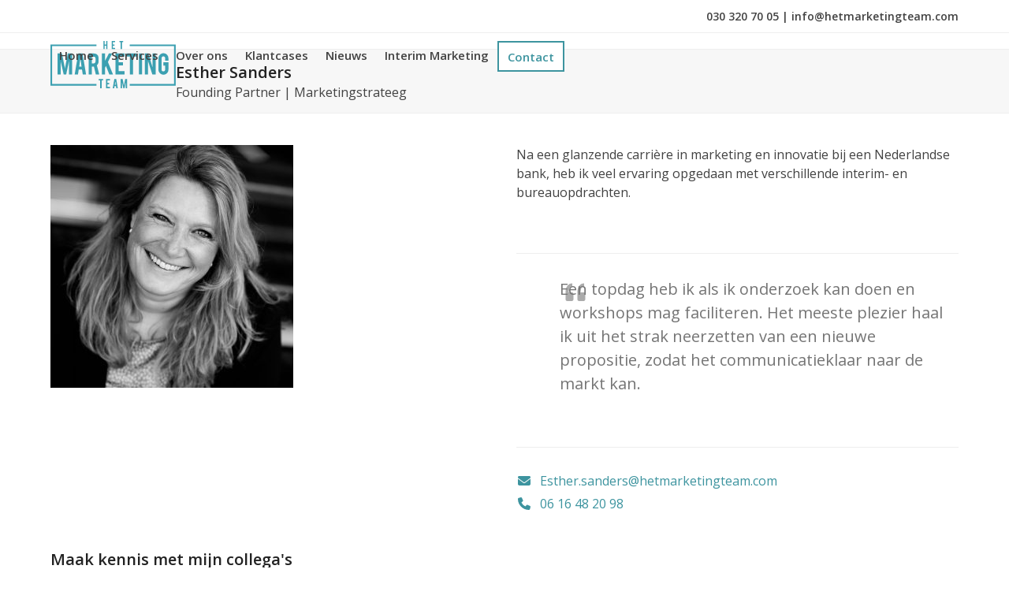

--- FILE ---
content_type: text/html; charset=UTF-8
request_url: https://hetmarketingteam.com/team-item/esther-sanders/
body_size: 18139
content:
<!DOCTYPE html>
<html dir="ltr" lang="nl-NL" prefix="og: https://ogp.me/ns#" class="wpex-classic-style">
<head>
<meta charset="UTF-8">
<link rel="profile" href="http://gmpg.org/xfn/11">

		<!-- All in One SEO 4.9.3 - aioseo.com -->
	<meta name="robots" content="max-image-preview:large" />
	<meta name="author" content="MooiOnline"/>
	<link rel="canonical" href="https://hetmarketingteam.com/team-item/esther-sanders/" />
	<meta name="generator" content="All in One SEO (AIOSEO) 4.9.3" />
		<meta property="og:locale" content="nl_NL" />
		<meta property="og:site_name" content="Het Marketingteam - Marketingstrategie - Positionering - Propositie ontwikkeling - Customer Journey" />
		<meta property="og:type" content="article" />
		<meta property="og:title" content="Esther Sanders - Het Marketingteam" />
		<meta property="og:url" content="https://hetmarketingteam.com/team-item/esther-sanders/" />
		<meta property="article:published_time" content="2018-08-06T13:39:43+00:00" />
		<meta property="article:modified_time" content="2024-04-05T14:45:57+00:00" />
		<meta name="twitter:card" content="summary_large_image" />
		<meta name="twitter:title" content="Esther Sanders - Het Marketingteam" />
		<script type="application/ld+json" class="aioseo-schema">
			{"@context":"https:\/\/schema.org","@graph":[{"@type":"BreadcrumbList","@id":"https:\/\/hetmarketingteam.com\/team-item\/esther-sanders\/#breadcrumblist","itemListElement":[{"@type":"ListItem","@id":"https:\/\/hetmarketingteam.com#listItem","position":1,"name":"Home","item":"https:\/\/hetmarketingteam.com","nextItem":{"@type":"ListItem","@id":"https:\/\/hetmarketingteam.com\/team-categorie\/partner\/#listItem","name":"Founding Partner"}},{"@type":"ListItem","@id":"https:\/\/hetmarketingteam.com\/team-categorie\/partner\/#listItem","position":2,"name":"Founding Partner","item":"https:\/\/hetmarketingteam.com\/team-categorie\/partner\/","nextItem":{"@type":"ListItem","@id":"https:\/\/hetmarketingteam.com\/team-item\/esther-sanders\/#listItem","name":"Esther Sanders"},"previousItem":{"@type":"ListItem","@id":"https:\/\/hetmarketingteam.com#listItem","name":"Home"}},{"@type":"ListItem","@id":"https:\/\/hetmarketingteam.com\/team-item\/esther-sanders\/#listItem","position":3,"name":"Esther Sanders","previousItem":{"@type":"ListItem","@id":"https:\/\/hetmarketingteam.com\/team-categorie\/partner\/#listItem","name":"Founding Partner"}}]},{"@type":"Organization","@id":"https:\/\/hetmarketingteam.com\/#organization","name":"Het Marketingteam","description":"Marketingstrategie - Positionering - Propositie ontwikkeling - Customer Journey","url":"https:\/\/hetmarketingteam.com\/"},{"@type":"Person","@id":"https:\/\/hetmarketingteam.com\/author\/mooionline\/#author","url":"https:\/\/hetmarketingteam.com\/author\/mooionline\/","name":"MooiOnline","image":{"@type":"ImageObject","@id":"https:\/\/hetmarketingteam.com\/team-item\/esther-sanders\/#authorImage","url":"https:\/\/secure.gravatar.com\/avatar\/d458af901994aa8dedc6830ce6e6d480?s=96&d=mm&r=g","width":96,"height":96,"caption":"MooiOnline"}},{"@type":"WebPage","@id":"https:\/\/hetmarketingteam.com\/team-item\/esther-sanders\/#webpage","url":"https:\/\/hetmarketingteam.com\/team-item\/esther-sanders\/","name":"Esther Sanders - Het Marketingteam","inLanguage":"nl-NL","isPartOf":{"@id":"https:\/\/hetmarketingteam.com\/#website"},"breadcrumb":{"@id":"https:\/\/hetmarketingteam.com\/team-item\/esther-sanders\/#breadcrumblist"},"author":{"@id":"https:\/\/hetmarketingteam.com\/author\/mooionline\/#author"},"creator":{"@id":"https:\/\/hetmarketingteam.com\/author\/mooionline\/#author"},"image":{"@type":"ImageObject","url":"https:\/\/hetmarketingteam.com\/wp-content\/uploads\/2018\/08\/Esther-2-scaled-e1685529623381.jpg","@id":"https:\/\/hetmarketingteam.com\/team-item\/esther-sanders\/#mainImage","width":308,"height":308},"primaryImageOfPage":{"@id":"https:\/\/hetmarketingteam.com\/team-item\/esther-sanders\/#mainImage"},"datePublished":"2018-08-06T15:39:43+02:00","dateModified":"2024-04-05T16:45:57+02:00"},{"@type":"WebSite","@id":"https:\/\/hetmarketingteam.com\/#website","url":"https:\/\/hetmarketingteam.com\/","name":"Het Marketingteam","description":"Marketingstrategie - Positionering - Propositie ontwikkeling - Customer Journey","inLanguage":"nl-NL","publisher":{"@id":"https:\/\/hetmarketingteam.com\/#organization"}}]}
		</script>
		<!-- All in One SEO -->

<meta name="viewport" content="width=device-width, initial-scale=1">

	<!-- This site is optimized with the Yoast SEO plugin v24.5 - https://yoast.com/wordpress/plugins/seo/ -->
	<title>Esther Sanders - Het Marketingteam</title>
<link data-rocket-prefetch href="https://snap.licdn.com" rel="dns-prefetch">
<link data-rocket-prefetch href="https://www.googletagmanager.com" rel="dns-prefetch">
<link data-rocket-prefetch href="https://fonts.googleapis.com" rel="dns-prefetch">
<link data-rocket-preload as="style" href="https://fonts.googleapis.com/css2?family=Open+Sans:ital,wght@0,100;0,200;0,300;0,400;0,500;0,600;0,700;0,800;0,900;1,100;1,200;1,300;1,400;1,500;1,600;1,700;1,800;1,900&#038;subset=latin&#038;display=swap" rel="preload">
<link href="https://fonts.googleapis.com/css2?family=Open+Sans:ital,wght@0,100;0,200;0,300;0,400;0,500;0,600;0,700;0,800;0,900;1,100;1,200;1,300;1,400;1,500;1,600;1,700;1,800;1,900&#038;subset=latin&#038;display=swap" media="print" onload="this.media=&#039;all&#039;" rel="stylesheet">
<noscript data-wpr-hosted-gf-parameters=""><link rel="stylesheet" href="https://fonts.googleapis.com/css2?family=Open+Sans:ital,wght@0,100;0,200;0,300;0,400;0,500;0,600;0,700;0,800;0,900;1,100;1,200;1,300;1,400;1,500;1,600;1,700;1,800;1,900&#038;subset=latin&#038;display=swap"></noscript><link rel="preload" data-rocket-preload as="image" href="https://hetmarketingteam.com/wp-content/uploads/2018/08/Esther-2-scaled-e1685529623381.jpg" imagesrcset="https://hetmarketingteam.com/wp-content/uploads/2018/08/Esther-2-scaled-e1685529623381.jpg 308w, https://hetmarketingteam.com/wp-content/uploads/2018/08/Esther-2-scaled-e1685529623381-300x300.jpg 300w, https://hetmarketingteam.com/wp-content/uploads/2018/08/Esther-2-scaled-e1685529623381-150x150.jpg 150w, https://hetmarketingteam.com/wp-content/uploads/2018/08/Esther-2-scaled-e1685529623381-125x125.jpg 125w, https://hetmarketingteam.com/wp-content/uploads/2018/08/Esther-2-scaled-e1685529623381-45x45.jpg 45w, https://hetmarketingteam.com/wp-content/uploads/2018/08/Esther-2-scaled-e1685529623381-160x160.jpg 160w" imagesizes="(max-width: 308px) 100vw, 308px" fetchpriority="high">
	<meta name="description" content="Marketeer met een passie voor propositieontwikkeling en positioneringen. Marketingstrategie is het begin van alles." />
	<link rel="canonical" href="https://hetmarketingteam.com/team-item/esther-sanders/" />
	<meta property="og:locale" content="nl_NL" />
	<meta property="og:type" content="article" />
	<meta property="og:title" content="Esther Sanders - Het Marketingteam" />
	<meta property="og:description" content="Marketeer met een passie voor propositieontwikkeling en positioneringen. Marketingstrategie is het begin van alles." />
	<meta property="og:url" content="https://hetmarketingteam.com/team-item/esther-sanders/" />
	<meta property="og:site_name" content="Het Marketingteam" />
	<meta property="article:modified_time" content="2024-04-05T14:45:57+00:00" />
	<meta property="og:image" content="https://hetmarketingteam.com/wp-content/uploads/2018/08/Esther-2-scaled-e1685529623381.jpg" />
	<meta property="og:image:width" content="308" />
	<meta property="og:image:height" content="308" />
	<meta property="og:image:type" content="image/jpeg" />
	<meta name="twitter:card" content="summary_large_image" />
	<meta name="twitter:label1" content="Geschatte leestijd" />
	<meta name="twitter:data1" content="1 minuut" />
	<script type="application/ld+json" class="yoast-schema-graph">{"@context":"https://schema.org","@graph":[{"@type":"WebPage","@id":"https://hetmarketingteam.com/team-item/esther-sanders/","url":"https://hetmarketingteam.com/team-item/esther-sanders/","name":"Esther Sanders - Het Marketingteam","isPartOf":{"@id":"https://hetmarketingteam.com/#website"},"primaryImageOfPage":{"@id":"https://hetmarketingteam.com/team-item/esther-sanders/#primaryimage"},"image":{"@id":"https://hetmarketingteam.com/team-item/esther-sanders/#primaryimage"},"thumbnailUrl":"https://hetmarketingteam.com/wp-content/uploads/2018/08/Esther-2-scaled-e1685529623381.jpg","datePublished":"2018-08-06T13:39:43+00:00","dateModified":"2024-04-05T14:45:57+00:00","description":"Marketeer met een passie voor propositieontwikkeling en positioneringen. Marketingstrategie is het begin van alles.","breadcrumb":{"@id":"https://hetmarketingteam.com/team-item/esther-sanders/#breadcrumb"},"inLanguage":"nl-NL","potentialAction":[{"@type":"ReadAction","target":["https://hetmarketingteam.com/team-item/esther-sanders/"]}]},{"@type":"ImageObject","inLanguage":"nl-NL","@id":"https://hetmarketingteam.com/team-item/esther-sanders/#primaryimage","url":"https://hetmarketingteam.com/wp-content/uploads/2018/08/Esther-2-scaled-e1685529623381.jpg","contentUrl":"https://hetmarketingteam.com/wp-content/uploads/2018/08/Esther-2-scaled-e1685529623381.jpg","width":308,"height":308},{"@type":"BreadcrumbList","@id":"https://hetmarketingteam.com/team-item/esther-sanders/#breadcrumb","itemListElement":[{"@type":"ListItem","position":1,"name":"Home","item":"https://hetmarketingteam.com/"},{"@type":"ListItem","position":2,"name":"Esther Sanders"}]},{"@type":"WebSite","@id":"https://hetmarketingteam.com/#website","url":"https://hetmarketingteam.com/","name":"Het Marketingteam","description":"Marketingstrategie - Positionering - Propositie ontwikkeling - Customer Journey","publisher":{"@id":"https://hetmarketingteam.com/#organization"},"potentialAction":[{"@type":"SearchAction","target":{"@type":"EntryPoint","urlTemplate":"https://hetmarketingteam.com/?s={search_term_string}"},"query-input":{"@type":"PropertyValueSpecification","valueRequired":true,"valueName":"search_term_string"}}],"inLanguage":"nl-NL"},{"@type":"Organization","@id":"https://hetmarketingteam.com/#organization","name":"Het Marketingteam","url":"https://hetmarketingteam.com/","logo":{"@type":"ImageObject","inLanguage":"nl-NL","@id":"https://hetmarketingteam.com/#/schema/logo/image/","url":"https://hetmarketingteam.com/wp-content/uploads/2022/03/Het-M-logo-eps.svg","contentUrl":"https://hetmarketingteam.com/wp-content/uploads/2022/03/Het-M-logo-eps.svg","width":794,"height":299,"caption":"Het Marketingteam"},"image":{"@id":"https://hetmarketingteam.com/#/schema/logo/image/"}}]}</script>
	<!-- / Yoast SEO plugin. -->


<link rel='dns-prefetch' href='//www.googletagmanager.com' />
<link rel='dns-prefetch' href='//fonts.googleapis.com' />
<link href='https://fonts.gstatic.com' crossorigin rel='preconnect' />
<link rel="alternate" type="application/rss+xml" title="Het Marketingteam &raquo; feed" href="https://hetmarketingteam.com/feed/" />
<link rel="alternate" type="application/rss+xml" title="Het Marketingteam &raquo; reactiesfeed" href="https://hetmarketingteam.com/comments/feed/" />
<link rel="alternate" type="application/rss+xml" title="Het Marketingteam &raquo; Esther Sanders reactiesfeed" href="https://hetmarketingteam.com/team-item/esther-sanders/feed/" />
<link rel='stylesheet' id='js_composer_front-css' href='https://hetmarketingteam.com/wp-content/plugins/js_composer/assets/css/js_composer.min.css?ver=8.7.2' media='all' />
<link rel='stylesheet' id='aioseo/css/src/vue/standalone/blocks/table-of-contents/global.scss-css' href='https://hetmarketingteam.com/wp-content/plugins/all-in-one-seo-pack/dist/Lite/assets/css/table-of-contents/global.e90f6d47.css?ver=4.9.3' media='all' />
<style id='safe-svg-svg-icon-style-inline-css'>
.safe-svg-cover{text-align:center}.safe-svg-cover .safe-svg-inside{display:inline-block;max-width:100%}.safe-svg-cover svg{height:100%;max-height:100%;max-width:100%;width:100%}

</style>

<link rel='stylesheet' id='wpex-style-css' href='https://hetmarketingteam.com/wp-content/themes/Total/style.css?ver=6.5' media='all' />
<link rel='stylesheet' id='wpex-mobile-menu-breakpoint-max-css' href='https://hetmarketingteam.com/wp-content/themes/Total/assets/css/frontend/breakpoints/max.min.css?ver=6.5' media='only screen and (max-width:959px)' />
<link rel='stylesheet' id='wpex-mobile-menu-breakpoint-min-css' href='https://hetmarketingteam.com/wp-content/themes/Total/assets/css/frontend/breakpoints/min.min.css?ver=6.5' media='only screen and (min-width:960px)' />
<link rel='stylesheet' id='vcex-shortcodes-css' href='https://hetmarketingteam.com/wp-content/themes/Total/assets/css/frontend/vcex-shortcodes.min.css?ver=6.5' media='all' />
<link rel='stylesheet' id='popup-maker-site-css' href='//hetmarketingteam.com/wp-content/uploads/pum/pum-site-styles.css?generated=1755304639&#038;ver=1.20.6' media='all' />
<link rel='stylesheet' id='wpex-wpbakery-css' href='https://hetmarketingteam.com/wp-content/themes/Total/assets/css/frontend/wpbakery.min.css?ver=6.5' media='all' />
<script src="https://hetmarketingteam.com/wp-includes/js/jquery/jquery.min.js?ver=3.7.1" id="jquery-core-js"></script>
<script src="https://hetmarketingteam.com/wp-includes/js/jquery/jquery-migrate.min.js?ver=3.4.1" id="jquery-migrate-js"></script>
<script id="equal-height-columns-js-extra">
var equalHeightColumnElements = {"element-groups":{"1":{"selector":".vcex-icon-box-content.wpex-last-mb-0.wpex-clr","breakpoint":768},"2":{"selector":".associatefoto .staff-entry-media.entry-media.wpex-clr","breakpoint":768}}};
</script>
<script src="https://hetmarketingteam.com/wp-content/plugins/equal-height-columns/public/js/equal-height-columns-public.js?ver=1.2.1" id="equal-height-columns-js"></script>
<script id="wpex-core-js-extra">
var wpex_theme_params = {"selectArrowIcon":"<span class=\"wpex-select-arrow__icon wpex-icon--sm wpex-flex wpex-icon\" aria-hidden=\"true\"><svg viewBox=\"0 0 24 24\" xmlns=\"http:\/\/www.w3.org\/2000\/svg\"><rect fill=\"none\" height=\"24\" width=\"24\"\/><g transform=\"matrix(0, -1, 1, 0, -0.115, 23.885)\"><polygon points=\"17.77,3.77 16,2 6,12 16,22 17.77,20.23 9.54,12\"\/><\/g><\/svg><\/span>","customSelects":".widget_categories form,.widget_archive select,.vcex-form-shortcode select","scrollToHash":"1","localScrollFindLinks":"1","localScrollHighlight":"1","localScrollUpdateHash":"1","scrollToHashTimeout":"500","localScrollTargets":"li.local-scroll a, a.local-scroll, .local-scroll-link, .local-scroll-link > a,.sidr-class-local-scroll-link,li.sidr-class-local-scroll > span > a,li.sidr-class-local-scroll > a","scrollToBehavior":"smooth"};
</script>
<script src="https://hetmarketingteam.com/wp-content/themes/Total/assets/js/frontend/core.min.js?ver=6.5" id="wpex-core-js" defer data-wp-strategy="defer"></script>
<script id="wpex-inline-js-after">
!function(){const e=document.querySelector("html"),t=()=>{const t=window.innerWidth-document.documentElement.clientWidth;t&&e.style.setProperty("--wpex-scrollbar-width",`${t}px`)};t(),window.addEventListener("resize",(()=>{t()}))}();
</script>
<script id="wpex-sticky-header-js-extra">
var wpex_sticky_header_params = {"breakpoint":"960","shrink":"1","shrinkOnMobile":"1","shrinkHeight":"64","shrink_speed":".3s","shrink_delay":"1"};
</script>
<script src="https://hetmarketingteam.com/wp-content/themes/Total/assets/js/frontend/sticky/header.min.js?ver=6.5" id="wpex-sticky-header-js" defer data-wp-strategy="defer"></script>
<script id="wpex-mobile-menu-sidr-js-extra">
var wpex_mobile_menu_sidr_params = {"breakpoint":"959","i18n":{"openSubmenu":"Open submenu of %s","closeSubmenu":"Close submenu of %s"},"openSubmenuIcon":"<span class=\"wpex-open-submenu__icon wpex-transition-transform wpex-duration-300 wpex-icon\" aria-hidden=\"true\"><svg xmlns=\"http:\/\/www.w3.org\/2000\/svg\" viewBox=\"0 0 448 512\"><path d=\"M201.4 342.6c12.5 12.5 32.8 12.5 45.3 0l160-160c12.5-12.5 12.5-32.8 0-45.3s-32.8-12.5-45.3 0L224 274.7 86.6 137.4c-12.5-12.5-32.8-12.5-45.3 0s-12.5 32.8 0 45.3l160 160z\"\/><\/svg><\/span>","source":"#site-navigation","side":"right","dark_surface":"1","displace":"","aria_label":"Mobile menu","aria_label_close":"Close mobile menu","class":["wpex-mobile-menu"],"speed":"300"};
</script>
<script src="https://hetmarketingteam.com/wp-content/themes/Total/assets/js/frontend/mobile-menu/sidr.min.js?ver=6.5" id="wpex-mobile-menu-sidr-js" defer data-wp-strategy="defer"></script>

<!-- Google tag (gtag.js) snippet toegevoegd door Site Kit -->
<!-- Google Analytics snippet toegevoegd door Site Kit -->
<script src="https://www.googletagmanager.com/gtag/js?id=GT-WKTCNWV" id="google_gtagjs-js" async></script>
<script id="google_gtagjs-js-after">
window.dataLayer = window.dataLayer || [];function gtag(){dataLayer.push(arguments);}
gtag("set","linker",{"domains":["hetmarketingteam.com"]});
gtag("js", new Date());
gtag("set", "developer_id.dZTNiMT", true);
gtag("config", "GT-WKTCNWV");
</script>
<script></script><link rel="https://api.w.org/" href="https://hetmarketingteam.com/wp-json/" /><link rel="EditURI" type="application/rsd+xml" title="RSD" href="https://hetmarketingteam.com/xmlrpc.php?rsd" />
<meta name="generator" content="WordPress 6.5.5" />
<link rel='shortlink' href='https://hetmarketingteam.com/?p=5254' />
<link rel="alternate" type="application/json+oembed" href="https://hetmarketingteam.com/wp-json/oembed/1.0/embed?url=https%3A%2F%2Fhetmarketingteam.com%2Fteam-item%2Festher-sanders%2F" />
<link rel="alternate" type="text/xml+oembed" href="https://hetmarketingteam.com/wp-json/oembed/1.0/embed?url=https%3A%2F%2Fhetmarketingteam.com%2Fteam-item%2Festher-sanders%2F&#038;format=xml" />
<meta name="cdp-version" content="1.5.0" />
		<!-- GA Google Analytics @ https://m0n.co/ga -->
		<script async src="https://www.googletagmanager.com/gtag/js?id=G-CC3CZ3ED1Z"></script>
		<script>
			window.dataLayer = window.dataLayer || [];
			function gtag(){dataLayer.push(arguments);}
			gtag('js', new Date());
			gtag('config', 'G-CC3CZ3ED1Z');
		</script>

	<meta name="generator" content="Site Kit by Google 1.171.0" /><link rel="icon" href="https://hetmarketingteam.com/wp-content/uploads/2022/03/Het-M-logo-eps.svg" sizes="32x32"><link rel="shortcut icon" href="https://hetmarketingteam.com/wp-content/uploads/2022/03/Het-M-logo-eps.svg"><link rel="apple-touch-icon" href="https://hetmarketingteam.com/wp-content/uploads/2022/03/Het-M-logo-eps.svg" sizes="57x57" ><link rel="apple-touch-icon" href="https://hetmarketingteam.com/wp-content/uploads/2022/03/Het-M-logo-eps.svg" sizes="76x76" ><link rel="apple-touch-icon" href="https://hetmarketingteam.com/wp-content/uploads/2022/03/Het-M-logo-eps.svg" sizes="120x120"><link rel="apple-touch-icon" href="https://hetmarketingteam.com/wp-content/uploads/2022/03/Het-M-logo-eps.svg" sizes="114x114">
<!-- Google Tag Manager snippet toegevoegd door Site Kit -->
<script>
			( function( w, d, s, l, i ) {
				w[l] = w[l] || [];
				w[l].push( {'gtm.start': new Date().getTime(), event: 'gtm.js'} );
				var f = d.getElementsByTagName( s )[0],
					j = d.createElement( s ), dl = l != 'dataLayer' ? '&l=' + l : '';
				j.async = true;
				j.src = 'https://www.googletagmanager.com/gtm.js?id=' + i + dl;
				f.parentNode.insertBefore( j, f );
			} )( window, document, 'script', 'dataLayer', 'GTM-MDN88SG9' );
			
</script>

<!-- Einde Google Tag Manager snippet toegevoegd door Site Kit -->
<script type="application/ld+json">{ "@context": "http://schema.org","@type": "Organization","name": "Het Marketingteam","legalName" : "Het Marketingteam","url": "https://hetmarketingteam.com/" ,"logo": "","foundingDate": "","founders": [{"@type": "Person","name": ""},{"@type": "Person","name": ""} ],"address": {"@type": "PostalAddress","streetAddress": "JS Bachstraat 39","addressLocality": "Utrecht","addressRegion": "Utrecht","postalCode": "3533XB","addressCountry": "Utrecht"},"contactPoint": {"@type": "ContactPoint","contactType": "customer support","telephone": "0303207005","email": "info@hetmarketingteam.com"},"sameAs": []}</script><!-- Custom CSS -->
<style>
.logo-mo {margin-bottom: -9px;}

/* header titel */
.page-header-content {
    text-align: left;
}

/* laatste menu item */
header .menu-item-4905 span.link-inner, .sidr-inner .sidr-class-menu-item-4905 a {
    background-color: #ffffff !important;
    color: #3D949F;
    border: 2px solid #3D949F;
}

header .menu-item-4905 span.link-inner:hover, .sidr-inner .sidr-class-menu-item-4905  a:hover {
    background-color: #3D949F !important;
    color: #ffffff;
}

.navbar-style-one .dropdown-menu>li.menu-item>a>span.link-inner{
	border-radius: 0px;
}

/* a.vcex-button.theme-button {
    border: 3px solid #3d949f;
} */

#footer-callout .theme-button {
    border: 3px solid #3d949f;
}

/* rand om overige knoppen
a.theme-button {
    border: 3px solid #3D949F;
}
 */

input.wpcf7-form-control.has-spinner.wpcf7-submit {
    border: 3px solid #3D949F;
}

/* icoon box stijl homepagina */
.icoonopderand .vcex-icon-box-icon.wpex-inline-flex.wpex-items-center.wpex-justify-center.wpex-child-inherit-color.wpex-text-center.wpex-leading-none.wpex-text-black.wpex-p-15 {
    position: absolute;
    top: -40px;
		width: 70px;
    left: calc(50% - 35px);
}

.icoonopderand h3.vcex-icon-box-heading{
	text-align: center;
}

.icoonhomepaginahover .vcex-icon-box-icon.vcex-icon-box-w-bg:hover, .icoonhomepaginahover h3.vcex-icon-box-heading:hover{
	color: #24555c !important;
}

.icoonopderand .vcex-icon-box-content a {
    position: absolute;
    bottom: -23px;
    background-color: #ECF4F5;
    padding: 10px 20px;
		width: 120px;
    left: calc(50% - 60px);
}

.icoonopderand .vcex-icon-box-content a:hover {
    text-decoration: none;
    color: #24555c;
}

</style>
<!-- Generated by https://wordpress.org/plugins/theme-junkie-custom-css/ -->
<noscript><style>body:not(.content-full-screen) .wpex-vc-row-stretched[data-vc-full-width-init="false"]{visibility:visible;}</style></noscript><script>function setREVStartSize(e){
			//window.requestAnimationFrame(function() {
				window.RSIW = window.RSIW===undefined ? window.innerWidth : window.RSIW;
				window.RSIH = window.RSIH===undefined ? window.innerHeight : window.RSIH;
				try {
					var pw = document.getElementById(e.c).parentNode.offsetWidth,
						newh;
					pw = pw===0 || isNaN(pw) || (e.l=="fullwidth" || e.layout=="fullwidth") ? window.RSIW : pw;
					e.tabw = e.tabw===undefined ? 0 : parseInt(e.tabw);
					e.thumbw = e.thumbw===undefined ? 0 : parseInt(e.thumbw);
					e.tabh = e.tabh===undefined ? 0 : parseInt(e.tabh);
					e.thumbh = e.thumbh===undefined ? 0 : parseInt(e.thumbh);
					e.tabhide = e.tabhide===undefined ? 0 : parseInt(e.tabhide);
					e.thumbhide = e.thumbhide===undefined ? 0 : parseInt(e.thumbhide);
					e.mh = e.mh===undefined || e.mh=="" || e.mh==="auto" ? 0 : parseInt(e.mh,0);
					if(e.layout==="fullscreen" || e.l==="fullscreen")
						newh = Math.max(e.mh,window.RSIH);
					else{
						e.gw = Array.isArray(e.gw) ? e.gw : [e.gw];
						for (var i in e.rl) if (e.gw[i]===undefined || e.gw[i]===0) e.gw[i] = e.gw[i-1];
						e.gh = e.el===undefined || e.el==="" || (Array.isArray(e.el) && e.el.length==0)? e.gh : e.el;
						e.gh = Array.isArray(e.gh) ? e.gh : [e.gh];
						for (var i in e.rl) if (e.gh[i]===undefined || e.gh[i]===0) e.gh[i] = e.gh[i-1];
											
						var nl = new Array(e.rl.length),
							ix = 0,
							sl;
						e.tabw = e.tabhide>=pw ? 0 : e.tabw;
						e.thumbw = e.thumbhide>=pw ? 0 : e.thumbw;
						e.tabh = e.tabhide>=pw ? 0 : e.tabh;
						e.thumbh = e.thumbhide>=pw ? 0 : e.thumbh;
						for (var i in e.rl) nl[i] = e.rl[i]<window.RSIW ? 0 : e.rl[i];
						sl = nl[0];
						for (var i in nl) if (sl>nl[i] && nl[i]>0) { sl = nl[i]; ix=i;}
						var m = pw>(e.gw[ix]+e.tabw+e.thumbw) ? 1 : (pw-(e.tabw+e.thumbw)) / (e.gw[ix]);
						newh =  (e.gh[ix] * m) + (e.tabh + e.thumbh);
					}
					var el = document.getElementById(e.c);
					if (el!==null && el) el.style.height = newh+"px";
					el = document.getElementById(e.c+"_wrapper");
					if (el!==null && el) {
						el.style.height = newh+"px";
						el.style.display = "block";
					}
				} catch(e){
					console.log("Failure at Presize of Slider:" + e)
				}
			//});
		  };</script>
		<style id="wp-custom-css">
			jQuery(document).ready(function($){$('.popup-trigger').attr('data-popup-open','popmake-11639');});		</style>
		<noscript><style> .wpb_animate_when_almost_visible { opacity: 1; }</style></noscript><style data-type="wpex-css" id="wpex-css">/*TYPOGRAPHY*/:root{--wpex-body-font-family:'Open Sans',sans-serif;--wpex-body-font-size:16px;}#site-logo .site-logo-text{letter-spacing:0px;}#top-bar-content{font-weight:600;}.main-navigation-ul .link-inner{font-weight:600;font-size:15px;}.page-header .page-header-title{font-weight:600;font-size:20px;line-height:1.4;letter-spacing:0px;}.page-header .page-subheading{font-size:16px;line-height:1.4;}.blog-entry-title.entry-title,.blog-entry-title.entry-title a,.blog-entry-title.entry-title a:hover{font-weight:600;font-size:18px;line-height:1.4;}body.single-post .single-post-title{font-weight:600;font-size:20px;line-height:1.4;}.theme-heading{font-size:20px;line-height:1.4;}h1,.wpex-h1{font-size:20px;line-height:1.4;margin:0px 0px 15px 0px;}h2,.wpex-h2{font-weight:500;font-size:24px;line-height:1.4;letter-spacing:0px;margin:0px 0px 15px 0px;}h3,.wpex-h3{font-weight:400;font-size:18px;line-height:1.4;margin:0px 0px 15px 0px;}h4,.wpex-h4{font-size:18px;line-height:1.4;margin:0px 0px 15px 0px;}#footer-widgets{font-size:14px;line-height:1.4;}.footer-callout-content{font-size:18px;line-height:1.5;}#copyright{font-size:12px;line-height:1.5;}#footer-bottom-menu{font-size:14px;}/*ADVANCED STYLING CSS*/#site-logo .logo-img{height:90px;width:auto;}/*CUSTOMIZER STYLING*/:root{--wpex-accent:#3d949f;--wpex-accent-alt:#3d949f;--wpex-btn-padding:10px 30px 10px 30px;--wpex-btn-border-radius:0px;--wpex-btn-color:#ffffff;--wpex-hover-btn-color:#3c939e;--wpex-btn-bg:#3c939e;--wpex-hover-btn-bg:#ffffff;--wpex-input-bg:#ffffff;--wpex-focus-input-bg:#ffffff;--wpex-site-header-height:40px;--wpex-site-header-shrink-start-height:60px;--wpex-site-header-shrink-end-height:44px;--wpex-vc-column-inner-margin-bottom:40px;}.page-header.wpex-supports-mods{padding-block-start:15px;padding-block-end:15px;}.wpex-social-share__link{font-size:15px;}#top-bar{--wpex-hover-link-color:#3d949f;padding-block-start:10px;padding-block-end:10px;}.header-padding{padding-block-start:10px;padding-block-end:10px;}#site-navigation-wrap{--wpex-hover-main-nav-link-color:#3d949f;--wpex-active-main-nav-link-color:#3d949f;}#sidr-main{color:#e8e8e8;--wpex-link-color:#e8e8e8;--wpex-text-2:#e8e8e8;--wpex-hover-link-color:#a3a3a3;}#sidebar{padding:0 0 0 0;}#footer-callout-wrap{background-color:#ecf4f5;}.footer-box.col-1{width:100%;}.footer-box.col-2{width:40%;}.footer-box.col-3{width:25%;}.footer-box.col-4{width:20%;}.footer-box.col-5{width:15%;}@media only screen and (max-width:767px){#site-logo .logo-img{max-width:170px;}}</style><meta name="generator" content="WP Rocket 3.20.3" data-wpr-features="wpr_preconnect_external_domains wpr_oci wpr_desktop" /></head>

<body class="staff-template-default single single-staff postid-5254 wp-custom-logo wp-embed-responsive wpex-theme wpex-responsive full-width-main-layout has-composer wpex-live-site site-full-width content-full-width has-topbar sidebar-widget-icons hasnt-overlay-header has-mobile-menu wpex-mobile-toggle-menu-icon_buttons wpex-no-js wpb-js-composer js-comp-ver-8.7.2 vc_responsive">


			<!-- Google Tag Manager (noscript) snippet toegevoegd door Site Kit -->
		<noscript>
			<iframe src="https://www.googletagmanager.com/ns.html?id=GTM-MDN88SG9" height="0" width="0" style="display:none;visibility:hidden"></iframe>
		</noscript>
		<!-- Einde Google Tag Manager (noscript) snippet toegevoegd door Site Kit -->
		
<a href="#content" class="skip-to-content">Skip to content</a>

	
	<span data-ls_id="#site_top" tabindex="-1"></span>
	<div  id="outer-wrap" class="wpex-overflow-clip">
		
		
		
		<div  id="wrap" class="wpex-clr">

			
			<div  id="top-bar-wrap" class="wpex-border-b wpex-border-main wpex-border-solid wpex-text-sm wpex-print-hidden">
			<div id="top-bar" class="container wpex-relative wpex-py-15 wpex-md-flex wpex-justify-between wpex-items-center wpex-text-center wpex-md-text-initial wpex-flex-row-reverse">
	<div id="top-bar-content" class="has-content top-bar-right wpex-clr"><i class="fa fa-phone"></i> <a href="tel:030 320 70 05"> 030 320 70 05 </a> |<i class="fa fa-envelope"></i> <a href="mailto:info@hetmarketingteam.com"> info@hetmarketingteam.com </a>

</div>

</div>
		</div>
	<div  id="site-header-sticky-wrapper" class="wpex-sticky-header-holder not-sticky wpex-print-hidden">	<header id="site-header" class="header-one wpex-z-sticky wpex-dropdowns-shadow-one fixed-scroll has-sticky-dropshadow shrink-sticky-header anim-shrink-header on-shrink-adjust-height dyn-styles wpex-print-hidden wpex-relative wpex-clr">
				<div id="site-header-inner" class="header-one-inner header-padding container wpex-relative wpex-h-100 wpex-py-30 wpex-clr">
<div id="site-logo" class="site-branding header-one-logo logo-padding wpex-flex wpex-items-center wpex-float-left wpex-h-100">
	<div id="site-logo-inner" ><a id="site-logo-link" href="https://hetmarketingteam.com/" rel="home" class="main-logo"><img src="https://hetmarketingteam.com/wp-content/uploads/2022/03/Het-M-logo-eps.svg" alt="Het Marketingteam" class="logo-img wpex-h-auto wpex-max-w-100 wpex-align-middle" width="315" height="90" data-no-retina data-skip-lazy fetchpriority="high"></a></div>

</div>

<div id="site-navigation-wrap" class="navbar-style-one navbar-fixed-height navbar-allows-inner-bg wpex-flush-dropdowns wpex-dropdown-top-border wpex-stretch-megamenus hide-at-mm-breakpoint wpex-clr wpex-print-hidden">
	<nav id="site-navigation" class="navigation main-navigation main-navigation-one wpex-clr" aria-label="Main menu"><ul id="menu-hoofdmenu" class="main-navigation-ul dropdown-menu wpex-dropdown-menu wpex-dropdown-menu--onhover"><li id="menu-item-4839" class="megamenu col-5 hide-headings menu-item menu-item-type-post_type menu-item-object-page menu-item-home menu-item-4839"><a href="https://hetmarketingteam.com/"><span class="link-inner">Home</span></a></li>
<li id="menu-item-6267" class="menu-item menu-item-type-post_type menu-item-object-page menu-item-6267"><a href="https://hetmarketingteam.com/diensten/"><span class="link-inner">Services</span></a></li>
<li id="menu-item-5638" class="menu-item menu-item-type-post_type menu-item-object-page menu-item-5638"><a href="https://hetmarketingteam.com/over-ons/"><span class="link-inner">Over ons</span></a></li>
<li id="menu-item-10511" class="menu-item menu-item-type-post_type menu-item-object-page menu-item-10511"><a href="https://hetmarketingteam.com/klantcases/"><span class="link-inner">Klantcases</span></a></li>
<li id="menu-item-6268" class="menu-item menu-item-type-post_type menu-item-object-page menu-item-6268"><a href="https://hetmarketingteam.com/blog/"><span class="link-inner">Nieuws</span></a></li>
<li id="menu-item-11981" class="menu-item menu-item-type-post_type menu-item-object-page menu-item-11981"><a href="https://hetmarketingteam.com/interim-marketing/"><span class="link-inner">Interim Marketing</span></a></li>
<li id="menu-item-4905" class="menu-item menu-item-type-post_type menu-item-object-page menu-item-4905"><a href="https://hetmarketingteam.com/contact/"><span class="link-inner">Contact</span></a></li>
</ul></nav>
</div>


<div id="mobile-menu" class="wpex-mobile-menu-toggle show-at-mm-breakpoint wpex-flex wpex-items-center wpex-absolute wpex-top-50 -wpex-translate-y-50 wpex-right-0">
	<div class="wpex-inline-flex wpex-items-center"><a href="#" class="mobile-menu-toggle" role="button" aria-expanded="false"><span class="mobile-menu-toggle__icon wpex-flex"><span class="wpex-hamburger-icon wpex-hamburger-icon--inactive wpex-hamburger-icon--animate" aria-hidden="true"><span></span></span></span><span class="screen-reader-text" data-open-text>Open mobile menu</span><span class="screen-reader-text" data-open-text>Close mobile menu</span></a></div>
</div>

</div>
			</header>
</div>
			
			<main  id="main" class="site-main wpex-clr">

				
<header class="page-header default-page-header wpex-relative wpex-mb-40 wpex-surface-2 wpex-py-20 wpex-border-t wpex-border-b wpex-border-solid wpex-border-surface-3 wpex-text-2 wpex-supports-mods">

	
	<div class="page-header-inner container">
<div class="page-header-content">

<h1 class="page-header-title wpex-block wpex-m-0 wpex-text-2xl">

	<span>Esther Sanders</span>

</h1>


<div class="page-subheading wpex-last-mb-0 wpex-text-md">Founding Partner | Marketingstrateeg </div>
</div></div>

	
</header>


<div id="content-wrap"  class="container wpex-clr">

	
	<div id="primary" class="content-area wpex-clr">

		
		<div id="content" class="site-content wpex-clr">

			
			
<div id="single-blocks" class="wpex-first-mt-0 wpex-clr">
<article id="staff-single-content" class="single-content entry wpex-mt-20 wpex-clr"><div class="wpb-content-wrapper"><div class="vc_row wpb_row vc_row-fluid wpex-relative"><div class="wpb_column vc_column_container vc_col-sm-6"><div class="vc_column-inner"><div class="wpb_wrapper">
	<div  class="wpb_single_image wpb_content_element vc_align_ wpb_content_element">
		
		<figure class="wpb_wrapper vc_figure">
			<div class="vc_single_image-wrapper   vc_box_border_grey"><img fetchpriority="high" width="308" height="308" src="https://hetmarketingteam.com/wp-content/uploads/2018/08/Esther-2-scaled-e1685529623381.jpg" class="vc_single_image-img attachment-full" alt="" title="Esther 2" srcset="https://hetmarketingteam.com/wp-content/uploads/2018/08/Esther-2-scaled-e1685529623381.jpg 308w, https://hetmarketingteam.com/wp-content/uploads/2018/08/Esther-2-scaled-e1685529623381-300x300.jpg 300w, https://hetmarketingteam.com/wp-content/uploads/2018/08/Esther-2-scaled-e1685529623381-150x150.jpg 150w, https://hetmarketingteam.com/wp-content/uploads/2018/08/Esther-2-scaled-e1685529623381-125x125.jpg 125w, https://hetmarketingteam.com/wp-content/uploads/2018/08/Esther-2-scaled-e1685529623381-45x45.jpg 45w, https://hetmarketingteam.com/wp-content/uploads/2018/08/Esther-2-scaled-e1685529623381-160x160.jpg 160w" sizes="(max-width: 308px) 100vw, 308px" /></div>
		</figure>
	</div>
</div></div></div><div class="wpb_column vc_column_container vc_col-sm-6"><div class="vc_column-inner"><div class="wpb_wrapper">
	<div class="wpb_text_column wpb_content_element" >
		<div class="wpb_wrapper">
			<p><span style="font-weight: 400;">Na een glanzende carrière in marketing en innovatie bij een Nederlandse bank, heb ik veel ervaring opgedaan met verschillende interim- en bureauopdrachten.</span></p>

		</div>
	</div>
<div class="vcex-spacing wpex-w-100 wpex-clear"></div><div class="vcex-module vcex-divider vcex-divider-solid vcex-divider-center wpex-mx-auto wpex-block wpex-h-0 wpex-border-b wpex-border-solid wpex-border-main"></div>
	<div class="wpb_text_column wpb_content_element" >
		<div class="wpb_wrapper">
			<blockquote><p>
<span style="font-weight: 400;">Een topdag heb ik als ik onderzoek kan doen en workshops mag faciliteren. Het meeste plezier haal ik uit het strak neerzetten van een nieuwe propositie, zodat het communicatieklaar naar de markt kan.</span>
</p></blockquote>

		</div>
	</div>
<div class="vcex-spacing wpex-w-100 wpex-clear"></div><div class="vcex-module vcex-divider vcex-divider-solid vcex-divider-center wpex-mx-auto wpex-block wpex-h-0 wpex-border-b wpex-border-solid wpex-border-main"></div><div class="vcex-spacing wpex-w-100 wpex-clear"></div><div class="vcex-list_item vcex-module wpex-m-0 wpex-max-w-100 wpex-mb-5"><a href="mailto:Esth&#101;&#114;.&#115;and&#101;r&#115;&#064;&#104;&#101;t&#109;&#097;&#114;&#107;e&#116;&#105;&#110;&#103;&#116;eam.c&#111;&#109;" class="vcex-list-item-link wpex-no-underline"><div class="vcex-list-item-inner wpex-inline-flex wpex-flex-no-wrap"><div class="vcex-list-item-icon wpex-mr-10"><div class="vcex-list-item-icon-inner vcex-icon-wrap wpex-inline-flex wpex-justify-center wpex-items-center wpex-leading-none wpex-child-inherit-color"><span class="wpex-icon--w wpex-icon" aria-hidden="true"><svg xmlns="http://www.w3.org/2000/svg" viewBox="0 0 512 512"><path d="M48 64C21.5 64 0 85.5 0 112c0 15.1 7.1 29.3 19.2 38.4L236.8 313.6c11.4 8.5 27 8.5 38.4 0L492.8 150.4c12.1-9.1 19.2-23.3 19.2-38.4c0-26.5-21.5-48-48-48H48zM0 176V384c0 35.3 28.7 64 64 64H448c35.3 0 64-28.7 64-64V176L294.4 339.2c-22.8 17.1-54 17.1-76.8 0L0 176z"/></svg></span></div></div><div class="vcex-list-item-text vcex-content wpex-flex-grow">Es&#116;h&#101;r&#46;&#115;and&#101;&#114;s&#64;he&#116;m&#97;&#114;ket&#105;ng&#116;ea&#109;&#46;c&#111;m</div></div></a></div><div class="vcex-list_item vcex-module wpex-m-0 wpex-max-w-100 wpex-mb-5"><a href="tel:06%2016%2048%2020%2098" class="vcex-list-item-link wpex-no-underline"><div class="vcex-list-item-inner wpex-inline-flex wpex-flex-no-wrap"><div class="vcex-list-item-icon wpex-mr-10"><div class="vcex-list-item-icon-inner vcex-icon-wrap wpex-inline-flex wpex-justify-center wpex-items-center wpex-leading-none wpex-child-inherit-color"><span class="wpex-icon--w wpex-icon" aria-hidden="true"><svg xmlns="http://www.w3.org/2000/svg" viewBox="0 0 512 512"><path d="M164.9 24.6c-7.7-18.6-28-28.5-47.4-23.2l-88 24C12.1 30.2 0 46 0 64C0 311.4 200.6 512 448 512c18 0 33.8-12.1 38.6-29.5l24-88c5.3-19.4-4.6-39.7-23.2-47.4l-96-40c-16.3-6.8-35.2-2.1-46.3 11.6L304.7 368C234.3 334.7 177.3 277.7 144 207.3L193.3 167c13.7-11.2 18.4-30 11.6-46.3l-40-96z"/></svg></span></div></div><div class="vcex-list-item-text vcex-content wpex-flex-grow">06 16 48 20 98</div></div></a></div></div></div></div></div>
</div></article>


	<div id="staff-single-related" class="related-staff-posts wpex-mb-20 wpex-clr">

		<h3 class="theme-heading border-bottom related-staff-posts-heading"><span class="text">Maak kennis met mijn collega's</span></h3>
		<div class="wpex-row wpex-clr">

			
<article id="post-6357" class="staff-entry col span_1_of_4 col-1 post-6357 staff type-staff status-publish has-post-thumbnail hentry staff_category-partner entry has-media">
			<div class="staff-entry-inner wpex-last-mb-0 wpex-flex wpex-flex-col wpex-flex-grow">
			
	<div class="staff-entry-media entry-media wpex-relative wpex-mb-20 overlay-parent overlay-parent-slideup-title-white overlay-h wpex-overflow-hidden overlay-ms">	<a href="https://hetmarketingteam.com/team-item/cathalijne-meijer/" title="Cathalijne Meijer" class="staff-entry-media-link">
<img loading="lazy" class="staff-entry-media-img staff-entry-img wpex-align-middle" decoding="async" src="https://hetmarketingteam.com/wp-content/uploads/2022/03/CAth-2019--e1685523035868.jpg" alt="" srcset="https://hetmarketingteam.com/wp-content/uploads/2022/03/CAth-2019--500x500.jpg 500w, https://hetmarketingteam.com/wp-content/uploads/2022/03/CAth-2019--e1685523035868-150x150.jpg 150w, https://hetmarketingteam.com/wp-content/uploads/2022/03/CAth-2019--e1685523035868-125x125.jpg 125w, https://hetmarketingteam.com/wp-content/uploads/2022/03/CAth-2019--e1685523035868-45x45.jpg 45w, https://hetmarketingteam.com/wp-content/uploads/2022/03/CAth-2019--e1685523035868-160x160.jpg 160w" width="308" height="305">
<div class="overlay-slideup-title overlay-hide theme-overlay wpex-absolute wpex-inset-0 wpex-transition-all wpex-duration-300 wpex-overflow-hidden wpex-flex wpex-items-center wpex-justify-center">
	<div class="overlay-bg wpex-bg-white wpex-absolute wpex-inset-0 wpex-opacity-80"></div>
	<div class="overlay-content overlay-transform wpex-relative wpex-text-md wpex-text-black wpex-text-center wpex-font-semibold wpex-transition-all wpex-duration-300 wpex-px-20 wpex-translate-y-100"><span class="title">Founding Partner | Marketingstrateeg</span></div>

</div>
	</a>
</div>

					</div>
	</article>
		</div>

	</div>

	</div>

			
			
		</div>

		
	</div>

	
</div>


			
		</main>

		
		
<div  id="footer-callout-wrap" class="wpex-surface-2 wpex-text-2 wpex-py-30 wpex-border-solid wpex-border-surface-3 wpex-border-y  wpex-print-hidden">
	<div id="footer-callout" class="container wpex-md-flex wpex-md-items-center">
					<div id="footer-callout-left" class="footer-callout-content wpex-text-xl wpex-md-flex-grow wpex-md-w-75">Ben je op zoek naar marketingexpertise? We helpen je graag!</div>
							<div id="footer-callout-right" class="footer-callout-button wpex-mt-20 wpex-md-w-25 wpex-md-pl-20 wpex-md-mt-0"><a href="/contact" class="footer-callout-button-link theme-button wpex-flex wpex-items-center wpex-justify-center wpex-m-0 wpex-py-15 wpex-px-20 wpex-text-lg"><span class="footer-callout-button-text">Contact</span></a></div>
						</div>
</div>


	
		<footer  id="footer" class="site-footer wpex-surface-dark wpex-link-decoration-vars-none wpex-print-hidden">

			
			<div id="footer-inner" class="site-footer-inner container wpex-pt-40 wpex-clr">
<div id="footer-widgets" class="wpex-row wpex-clr gap-40">
		<div class="footer-box span_1_of_5 col col-1"><div id="wpex_mailchimp-1" class="footer-widget widget wpex-pb-40 wpex-clr widget_wpex_mailchimp"><div class="wpex-newsletter-widget wpex-plain wpex-text-center"> <div class="wpex-newsletter-widget-heading wpex-heading wpex-widget-heading wpex-text-lg wpex-mb-10">Schrijf je in voor de nieuwsbrief</div><form action="#" method="post"><label><span class="screen-reader-text">E-mailadres</span><input type="email" name="EMAIL" placeholder="E-mailadres" autocomplete="off" class="wpex-newsletter-widget-input wpex-rounded-0 wpex-w-100 wpex-mb-5 wpex-text-center" required></label><button type="submit" value="" name="subscribe" class="wpex-block wpex-w-100 wpex-mt-5 wpex-text-center wpex-rounded-0 theme-button wpex-text-base wpex-p-10">Inschrijven</button></form></div></div></div>

	
		<div class="footer-box span_1_of_5 col col-2"><div id="text-2" class="footer-widget widget wpex-pb-40 wpex-clr widget_text"><div class='widget-title wpex-heading wpex-text-md wpex-mb-20'>Het Marketingteam</div>			<div class="textwidget">Wij zijn Het Marketingteam, het bureau voor marketingstrategie en propositieontwikkeling. Wij helpen je organisatie bij het formuleren van marketingstrategieën en doen dat vanuit de oogpunt van de klant. Ons team is gepassioneerd in het stellen van de waarom-vraag waardoor we tot de kern komen voor het uitlijnen van jouw marketingstrategieën en customer journeys.</div>
		</div></div>

	
		<div class="footer-box span_1_of_5 col col-3"><div id="wpex_info_widget-2" class="footer-widget widget wpex-pb-40 wpex-clr widget_wpex_info_widget"><div class='widget-title wpex-heading wpex-text-md wpex-mb-20'>Contact</div><ul class="wpex-info-widget wpex-last-mb-0"><li class="wpex-info-widget-address wpex-flex wpex-mb-10"><div class="wpex-info-widget-icon wpex-mr-10"><span class="wpex-icon--w wpex-icon" aria-hidden="true"><svg xmlns="http://www.w3.org/2000/svg" viewBox="0 0 18 32"><path d="M13.714 11.429q0-1.893-1.339-3.232t-3.232-1.339-3.232 1.339-1.339 3.232 1.339 3.232 3.232 1.339 3.232-1.339 1.339-3.232zM18.286 11.429q0 1.946-0.589 3.196l-6.5 13.821q-0.286 0.589-0.848 0.929t-1.205 0.339-1.205-0.339-0.83-0.929l-6.518-13.821q-0.589-1.25-0.589-3.196 0-3.786 2.679-6.464t6.464-2.679 6.464 2.679 2.679 6.464z"></path></svg></span></div><div class="wpex-info-widget-data wpex-flex-grow wpex-last-mb-0"><p>Keulschevaart 19<br />
3621 MX Breukelen</p>
</div></li><li class="wpex-info-widget-phone wpex-flex wpex-mb-10"><div class="wpex-info-widget-icon wpex-mr-10"><span class="wpex-icon--w wpex-icon" aria-hidden="true"><svg xmlns="http://www.w3.org/2000/svg" viewBox="0 0 512 512"><path d="M164.9 24.6c-7.7-18.6-28-28.5-47.4-23.2l-88 24C12.1 30.2 0 46 0 64C0 311.4 200.6 512 448 512c18 0 33.8-12.1 38.6-29.5l24-88c5.3-19.4-4.6-39.7-23.2-47.4l-96-40c-16.3-6.8-35.2-2.1-46.3 11.6L304.7 368C234.3 334.7 177.3 277.7 144 207.3L193.3 167c13.7-11.2 18.4-30 11.6-46.3l-40-96z"/></svg></span></div><div class="wpex-info-widget-data wpex-flex-grow"><a href="tel:030 320 70 05">030 320 70 05</a></div></li><li class="wpex-info-widget-email wpex-flex wpex-mb-10"><div class="wpex-info-widget-icon wpex-mr-10"><span class="wpex-icon--w wpex-icon" aria-hidden="true"><svg xmlns="http://www.w3.org/2000/svg" viewBox="0 0 512 512"><path d="M48 64C21.5 64 0 85.5 0 112c0 15.1 7.1 29.3 19.2 38.4L236.8 313.6c11.4 8.5 27 8.5 38.4 0L492.8 150.4c12.1-9.1 19.2-23.3 19.2-38.4c0-26.5-21.5-48-48-48H48zM0 176V384c0 35.3 28.7 64 64 64H448c35.3 0 64-28.7 64-64V176L294.4 339.2c-22.8 17.1-54 17.1-76.8 0L0 176z"/></svg></span></div><div class="wpex-info-widget-data wpex-flex-grow"><a href="mailto:&#105;nf&#111;&#64;&#104;&#101;tm&#97;rk&#101;&#116;&#105;&#110;&#103;t&#101;&#97;&#109;.com">&#105;nf&#111;&#064;&#104;&#101;tm&#097;rk&#101;&#116;&#105;&#110;&#103;t&#101;&#097;&#109;.com</a></div></li></ul></div></div>

	
		<div class="footer-box span_1_of_5 col col-4"><div id="wpex_simple_menu-2" class="footer-widget widget wpex-pb-40 wpex-clr widget_wpex_simple_menu"><div class='widget-title wpex-heading wpex-text-md wpex-mb-20'>Service</div><div class="menu-service-footermenu-container"><ul id="menu-service-footermenu" class="menu"><li id="menu-item-6370" class="menu-item menu-item-type-post_type menu-item-object-page menu-item-6370"><a href="https://hetmarketingteam.com/algemene-voorwaarden/">Algemene voorwaarden</a></li>
<li id="menu-item-6371" class="menu-item menu-item-type-post_type menu-item-object-page menu-item-privacy-policy menu-item-6371"><a rel="privacy-policy" href="https://hetmarketingteam.com/privacy-en-cookies/">Privacy en cookies</a></li>
</ul></div></div></div>

	
		<div class="footer-box span_1_of_5 col col-5"><div id="wpex_fontawesome_social_widget-3" class="footer-widget widget wpex-pb-40 wpex-clr widget_wpex_fontawesome_social_widget"><div class='widget-title wpex-heading wpex-text-md wpex-mb-20'>Volg ons op</div><style>#wpex_fontawesome_social_widget-3 .wpex-social-btn{font-size:14px;height:30px;width:30px;border-radius:3px;}</style><div class="wpex-fa-social-widget"><ul class="wpex-list-none wpex-m-0 wpex-last-mr-0 wpex-text-md wpex-flex wpex-flex-wrap wpex-gap-5"><li class="wpex-fa-social-widget__item"><a href="https://nl.linkedin.com/company/het-marketingteam/" class="wpex-linkedin wpex-social-btn wpex-social-btn-minimal wpex-social-color-hover" rel="noopener noreferrer" target="_blank"><span class="wpex-icon" aria-hidden="true"><svg xmlns="http://www.w3.org/2000/svg" viewBox="0 0 448 512"><path d="M100.3 448H7.4V148.9h92.9zM53.8 108.1C24.1 108.1 0 83.5 0 53.8a53.8 53.8 0 0 1 107.6 0c0 29.7-24.1 54.3-53.8 54.3zM447.9 448h-92.7V302.4c0-34.7-.7-79.2-48.3-79.2-48.3 0-55.7 37.7-55.7 76.7V448h-92.8V148.9h89.1v40.8h1.3c12.4-23.5 42.7-48.3 87.9-48.3 94 0 111.3 61.9 111.3 142.3V448z"/></svg></span><span class="screen-reader-text">LinkedIn</span></a></li></ul></div></div></div>

	</div>
</div>

			
		</footer>

	




	<div  id="footer-bottom" class="wpex-py-20 wpex-text-sm wpex-surface-dark wpex-bg-gray-900 wpex-text-center wpex-md-text-left wpex-print-hidden">

		
		<div id="footer-bottom-inner" class="container"><div class="footer-bottom-flex wpex-flex wpex-flex-col wpex-gap-10 wpex-md-flex-row wpex-md-justify-between wpex-md-items-center">

<div id="copyright" class="wpex-last-mb-0">Copyright © 2026  Het Marketingteam | KVK: 74466631 | BTW nummer: NL859913156B01 |  <a href="https://mooionline.nl/" target="_blank"><img class="logo-mo" src="https://mooionline.nl/images/200904_MOOI_Beeldmerk_Footerlogo_Wit.svg" alt="Mooi Online" width="25" /></a></div>
</div></div>

		
	</div>



	</div>

	
	
</div>


<a href="#top" id="site-scroll-top" class="wpex-z-popover wpex-flex wpex-items-center wpex-justify-center wpex-fixed wpex-rounded-full wpex-text-center wpex-box-content wpex-transition-all wpex-duration-200 wpex-bottom-0 wpex-right-0 wpex-mr-25 wpex-mb-25 wpex-no-underline wpex-print-hidden wpex-surface-2 wpex-text-4 wpex-hover-bg-accent wpex-invisible wpex-opacity-0"><span class="wpex-flex wpex-icon" aria-hidden="true"><svg xmlns="http://www.w3.org/2000/svg" viewBox="0 0 512 512"><path d="M233.4 105.4c12.5-12.5 32.8-12.5 45.3 0l192 192c12.5 12.5 12.5 32.8 0 45.3s-32.8 12.5-45.3 0L256 173.3 86.6 342.6c-12.5 12.5-32.8 12.5-45.3 0s-12.5-32.8 0-45.3l192-192z"/></svg></span><span class="screen-reader-text">Back To Top</span></a>


<template id="wpex-template-sidr-mobile-menu-top">		<div class="wpex-mobile-menu__top wpex-p-20 wpex-gap-15 wpex-flex wpex-justify-between">
						<a href="#" role="button" class="wpex-mobile-menu__close wpex-inline-flex wpex-no-underline" aria-label="Close mobile menu"><span class="wpex-mobile-menu__close-icon wpex-flex wpex-icon wpex-icon--xl" aria-hidden="true"><svg xmlns="http://www.w3.org/2000/svg" viewBox="0 0 24 24"><path d="M0 0h24v24H0V0z" fill="none"/><path d="M19 6.41L17.59 5 12 10.59 6.41 5 5 6.41 10.59 12 5 17.59 6.41 19 12 13.41 17.59 19 19 17.59 13.41 12 19 6.41z"/></svg></span></a>
		</div>
		</template>

<div  class="wpex-sidr-overlay wpex-fixed wpex-inset-0 wpex-hidden wpex-z-backdrop wpex-bg-backdrop"></div>


		<script>
			window.RS_MODULES = window.RS_MODULES || {};
			window.RS_MODULES.modules = window.RS_MODULES.modules || {};
			window.RS_MODULES.waiting = window.RS_MODULES.waiting || [];
			window.RS_MODULES.defered = true;
			window.RS_MODULES.moduleWaiting = window.RS_MODULES.moduleWaiting || {};
			window.RS_MODULES.type = 'compiled';
		</script>
		<script type="text/javascript">
_linkedin_partner_id = "6315913";
window._linkedin_data_partner_ids = window._linkedin_data_partner_ids || [];
window._linkedin_data_partner_ids.push(_linkedin_partner_id);
</script><script type="text/javascript">
(function(l) {
if (!l){window.lintrk = function(a,b){window.lintrk.q.push([a,b])};
window.lintrk.q=[]}
var s = document.getElementsByTagName("script")[0];
var b = document.createElement("script");
b.type = "text/javascript";b.async = true;
b.src = "https://snap.licdn.com/li.lms-analytics/insight.min.js";
s.parentNode.insertBefore(b, s);})(window.lintrk);
</script>
<noscript>
<img height="1" width="1" style="display:none;" alt="" src="https://px.ads.linkedin.com/collect/?pid=6315913&fmt=gif" />
</noscript><div 
	id="pum-11639" 
	role="dialog" 
	aria-modal="false"
	aria-labelledby="pum_popup_title_11639"
	class="pum pum-overlay pum-theme-11324 pum-theme-standaard-thema popmake-overlay click_open" 
	data-popmake="{&quot;id&quot;:11639,&quot;slug&quot;:&quot;whitepaper-download-immmpact&quot;,&quot;theme_id&quot;:11324,&quot;cookies&quot;:[],&quot;triggers&quot;:[{&quot;type&quot;:&quot;click_open&quot;,&quot;settings&quot;:{&quot;cookie_name&quot;:&quot;&quot;,&quot;extra_selectors&quot;:&quot;&quot;}}],&quot;mobile_disabled&quot;:null,&quot;tablet_disabled&quot;:null,&quot;meta&quot;:{&quot;display&quot;:{&quot;stackable&quot;:false,&quot;overlay_disabled&quot;:false,&quot;scrollable_content&quot;:false,&quot;disable_reposition&quot;:false,&quot;size&quot;:&quot;medium&quot;,&quot;responsive_min_width&quot;:&quot;0%&quot;,&quot;responsive_min_width_unit&quot;:false,&quot;responsive_max_width&quot;:&quot;100%&quot;,&quot;responsive_max_width_unit&quot;:false,&quot;custom_width&quot;:&quot;640px&quot;,&quot;custom_width_unit&quot;:false,&quot;custom_height&quot;:&quot;380px&quot;,&quot;custom_height_unit&quot;:false,&quot;custom_height_auto&quot;:false,&quot;location&quot;:&quot;center top&quot;,&quot;position_from_trigger&quot;:false,&quot;position_top&quot;:&quot;100&quot;,&quot;position_left&quot;:&quot;0&quot;,&quot;position_bottom&quot;:&quot;0&quot;,&quot;position_right&quot;:&quot;0&quot;,&quot;position_fixed&quot;:false,&quot;animation_type&quot;:&quot;fade&quot;,&quot;animation_speed&quot;:&quot;350&quot;,&quot;animation_origin&quot;:&quot;center top&quot;,&quot;overlay_zindex&quot;:false,&quot;zindex&quot;:&quot;1999999999&quot;},&quot;close&quot;:{&quot;text&quot;:&quot;&quot;,&quot;button_delay&quot;:&quot;0&quot;,&quot;overlay_click&quot;:false,&quot;esc_press&quot;:false,&quot;f4_press&quot;:false},&quot;click_open&quot;:[]}}">

	<div  id="popmake-11639" class="pum-container popmake theme-11324 pum-responsive pum-responsive-medium responsive size-medium">

				
							<div  id="pum_popup_title_11639" class="pum-title popmake-title">
				IMMMPACT			</div>
		
		
				<div  class="pum-content popmake-content" tabindex="0">
			<style id="wpforms-css-vars-11642">
				#wpforms-11642 {
				
			}
			</style><div class="wpforms-container wpforms-container-full wpforms-render-modern" id="wpforms-11642"><form id="wpforms-form-11642" class="wpforms-validate wpforms-form wpforms-ajax-form" data-formid="11642" method="post" enctype="multipart/form-data" action="/team-item/esther-sanders/" data-token="2c2fa97d4fc61820e3c9dc1dbe7bc0ae" data-token-time="1770070655"><noscript class="wpforms-error-noscript">Schakel JavaScript in je browser in om dit formulier in te vullen.</noscript><div id="wpforms-error-noscript" style="display: none;">Schakel JavaScript in je browser in om dit formulier in te vullen.</div><div class="wpforms-field-container"><div id="wpforms-11642-field_0-container" class="wpforms-field wpforms-field-name" data-field-id="0"><fieldset><legend class="wpforms-field-label">Naam <span class="wpforms-required-label" aria-hidden="true">*</span></legend><div class="wpforms-field-row wpforms-field-medium"><div class="wpforms-field-row-block wpforms-first wpforms-one-half"><input type="text" id="wpforms-11642-field_0" class="wpforms-field-name-first wpforms-field-required" name="wpforms[fields][0][first]" aria-errormessage="wpforms-11642-field_0-error" required><label for="wpforms-11642-field_0" class="wpforms-field-sublabel after">Voornaam</label></div><div class="wpforms-field-row-block wpforms-one-half"><input type="text" id="wpforms-11642-field_0-last" class="wpforms-field-name-last wpforms-field-required" name="wpforms[fields][0][last]" aria-errormessage="wpforms-11642-field_0-last-error" required><label for="wpforms-11642-field_0-last" class="wpforms-field-sublabel after">Achternaam</label></div></div></fieldset></div><div id="wpforms-11642-field_7-container" class="wpforms-field wpforms-field-name" data-field-id="7"><label class="wpforms-field-label" for="wpforms-11642-field_7">Bedrijf <span class="wpforms-required-label" aria-hidden="true">*</span></label><input type="text" id="wpforms-11642-field_7" class="wpforms-field-medium wpforms-field-required" name="wpforms[fields][7]" aria-errormessage="wpforms-11642-field_7-error" required></div><div id="wpforms-11642-field_1-container" class="wpforms-field wpforms-field-email" data-field-id="1"><label class="wpforms-field-label" for="wpforms-11642-field_1">E-mail <span class="wpforms-required-label" aria-hidden="true">*</span></label><input type="email" id="wpforms-11642-field_1" class="wpforms-field-medium wpforms-field-required" name="wpforms[fields][1]" spellcheck="false" aria-errormessage="wpforms-11642-field_1-error" required></div><div id="wpforms-11642-field_6-container" class="wpforms-field wpforms-field-select wpforms-field-select-style-classic" data-field-id="6"><label class="wpforms-field-label" for="wpforms-11642-field_6">Hoe ben je bij ons terecht gekomen?</label><select id="wpforms-11642-field_6" class="wpforms-field-medium" name="wpforms[fields][6]"><option value="" class="placeholder" disabled  selected='selected'>Maak een keuze</option><option value="Linkedin"  class="choice-1 depth-1"  >Linkedin</option><option value="Google"  class="choice-2 depth-1"  >Google</option><option value="BNR Radio"  class="choice-4 depth-1"  >BNR Radio</option><option value="Anders..."  class="choice-3 depth-1"  >Anders...</option></select></div><div id="wpforms-11642-field_5-container" class="wpforms-field wpforms-field-checkbox" data-field-id="5"><fieldset><legend class="wpforms-field-label wpforms-label-hide" aria-hidden="false">Marketing email consent <span class="wpforms-required-label" aria-hidden="true">*</span></legend><ul id="wpforms-11642-field_5" class="wpforms-field-required"><li class="choice-1 depth-1"><input type="checkbox" id="wpforms-11642-field_5_1" name="wpforms[fields][5][]" value="Schrijf je in voor de nieuwsbrief en blijf up to date." aria-errormessage="wpforms-11642-field_5_1-error" required ><label class="wpforms-field-label-inline" for="wpforms-11642-field_5_1">Schrijf je in voor de nieuwsbrief en blijf up to date.</label></li></ul></fieldset></div></div><!-- .wpforms-field-container --><div class="wpforms-submit-container" ><input type="hidden" name="wpforms[id]" value="11642"><input type="hidden" name="page_title" value="Esther Sanders"><input type="hidden" name="page_url" value="https://hetmarketingteam.com/team-item/esther-sanders/"><input type="hidden" name="url_referer" value=""><input type="hidden" name="page_id" value="5254"><input type="hidden" name="wpforms[post_id]" value="5254"><button type="submit" name="wpforms[submit]" id="wpforms-submit-11642" class="wpforms-submit" data-alt-text="Verzenden..." data-submit-text="Download de Whitepaper" aria-live="assertive" value="wpforms-submit">Download de Whitepaper</button><img src="https://hetmarketingteam.com/wp-content/plugins/wpforms-lite/assets/images/submit-spin.svg" class="wpforms-submit-spinner" style="display: none;" width="26" height="26" alt="Bezig met laden"></div></form></div>  <!-- .wpforms-container -->
		</div>

				
							<button type="button" class="pum-close popmake-close" aria-label="Sluiten">
			SLUITEN			</button>
		
	</div>

</div>
<div 
	id="pum-11333" 
	role="dialog" 
	aria-modal="false"
	aria-labelledby="pum_popup_title_11333"
	class="pum pum-overlay pum-theme-11324 pum-theme-standaard-thema popmake-overlay click_open" 
	data-popmake="{&quot;id&quot;:11333,&quot;slug&quot;:&quot;whitepaper-download&quot;,&quot;theme_id&quot;:11324,&quot;cookies&quot;:[{&quot;event&quot;:&quot;on_popup_close&quot;,&quot;settings&quot;:{&quot;name&quot;:&quot;pum-11333&quot;,&quot;key&quot;:&quot;&quot;,&quot;session&quot;:false,&quot;path&quot;:&quot;1&quot;,&quot;time&quot;:&quot;1 month&quot;}}],&quot;triggers&quot;:[{&quot;type&quot;:&quot;click_open&quot;,&quot;settings&quot;:{&quot;extra_selectors&quot;:&quot;&quot;,&quot;cookie_name&quot;:null}}],&quot;mobile_disabled&quot;:null,&quot;tablet_disabled&quot;:null,&quot;meta&quot;:{&quot;display&quot;:{&quot;stackable&quot;:false,&quot;overlay_disabled&quot;:false,&quot;scrollable_content&quot;:false,&quot;disable_reposition&quot;:false,&quot;size&quot;:&quot;medium&quot;,&quot;responsive_min_width&quot;:&quot;0%&quot;,&quot;responsive_min_width_unit&quot;:false,&quot;responsive_max_width&quot;:&quot;100%&quot;,&quot;responsive_max_width_unit&quot;:false,&quot;custom_width&quot;:&quot;640px&quot;,&quot;custom_width_unit&quot;:false,&quot;custom_height&quot;:&quot;380px&quot;,&quot;custom_height_unit&quot;:false,&quot;custom_height_auto&quot;:false,&quot;location&quot;:&quot;center top&quot;,&quot;position_from_trigger&quot;:false,&quot;position_top&quot;:&quot;100&quot;,&quot;position_left&quot;:&quot;0&quot;,&quot;position_bottom&quot;:&quot;0&quot;,&quot;position_right&quot;:&quot;0&quot;,&quot;position_fixed&quot;:false,&quot;animation_type&quot;:&quot;fade&quot;,&quot;animation_speed&quot;:&quot;350&quot;,&quot;animation_origin&quot;:&quot;center top&quot;,&quot;overlay_zindex&quot;:false,&quot;zindex&quot;:&quot;1999999999&quot;},&quot;close&quot;:{&quot;text&quot;:&quot;&quot;,&quot;button_delay&quot;:&quot;500&quot;,&quot;overlay_click&quot;:false,&quot;esc_press&quot;:false,&quot;f4_press&quot;:false},&quot;click_open&quot;:[]}}">

	<div  id="popmake-11333" class="pum-container popmake theme-11324 pum-responsive pum-responsive-medium responsive size-medium">

				
							<div  id="pum_popup_title_11333" class="pum-title popmake-title">
				Download onze Whitepaper			</div>
		
		
				<div  class="pum-content popmake-content" tabindex="0">
			<style id="wpforms-css-vars-11309">
				#wpforms-11309 {
				
			}
			</style><div class="wpforms-container wpforms-container-full wpforms-render-modern" id="wpforms-11309"><form id="wpforms-form-11309" class="wpforms-validate wpforms-form wpforms-ajax-form" data-formid="11309" method="post" enctype="multipart/form-data" action="/team-item/esther-sanders/" data-token="8bf6cf9947cf817233978f7c3115ee0b" data-token-time="1770070655"><noscript class="wpforms-error-noscript">Schakel JavaScript in je browser in om dit formulier in te vullen.</noscript><div id="wpforms-error-noscript" style="display: none;">Schakel JavaScript in je browser in om dit formulier in te vullen.</div><div class="wpforms-field-container"><div id="wpforms-11309-field_0-container" class="wpforms-field wpforms-field-name" data-field-id="0"><fieldset><legend class="wpforms-field-label">Naam <span class="wpforms-required-label" aria-hidden="true">*</span></legend><div class="wpforms-field-row wpforms-field-medium"><div class="wpforms-field-row-block wpforms-first wpforms-one-half"><input type="text" id="wpforms-11309-field_0" class="wpforms-field-name-first wpforms-field-required" name="wpforms[fields][0][first]" aria-errormessage="wpforms-11309-field_0-error" required><label for="wpforms-11309-field_0" class="wpforms-field-sublabel after">Voornaam</label></div><div class="wpforms-field-row-block wpforms-one-half"><input type="text" id="wpforms-11309-field_0-last" class="wpforms-field-name-last wpforms-field-required" name="wpforms[fields][0][last]" aria-errormessage="wpforms-11309-field_0-last-error" required><label for="wpforms-11309-field_0-last" class="wpforms-field-sublabel after">Achternaam</label></div></div></fieldset></div><div id="wpforms-11309-field_7-container" class="wpforms-field wpforms-field-name" data-field-id="7"><label class="wpforms-field-label" for="wpforms-11309-field_7">Bedrijf <span class="wpforms-required-label" aria-hidden="true">*</span></label><input type="text" id="wpforms-11309-field_7" class="wpforms-field-medium wpforms-field-required" name="wpforms[fields][7]" aria-errormessage="wpforms-11309-field_7-error" required></div><div id="wpforms-11309-field_1-container" class="wpforms-field wpforms-field-email" data-field-id="1"><label class="wpforms-field-label" for="wpforms-11309-field_1">E-mail <span class="wpforms-required-label" aria-hidden="true">*</span></label><input type="email" id="wpforms-11309-field_1" class="wpforms-field-medium wpforms-field-required" name="wpforms[fields][1]" spellcheck="false" aria-errormessage="wpforms-11309-field_1-error" required></div><div id="wpforms-11309-field_6-container" class="wpforms-field wpforms-field-select wpforms-field-select-style-classic" data-field-id="6"><label class="wpforms-field-label" for="wpforms-11309-field_6">Hoe ben je bij ons terecht gekomen?</label><select id="wpforms-11309-field_6" class="wpforms-field-medium" name="wpforms[fields][6]"><option value="" class="placeholder" disabled  selected='selected'>Maak een keuze</option><option value="Linkedin"  class="choice-1 depth-1"  >Linkedin</option><option value="Google"  class="choice-2 depth-1"  >Google</option><option value="Anders..."  class="choice-3 depth-1"  >Anders...</option></select></div><div id="wpforms-11309-field_5-container" class="wpforms-field wpforms-field-checkbox" data-field-id="5"><fieldset><legend class="wpforms-field-label wpforms-label-hide" aria-hidden="false">Marketing email consent <span class="wpforms-required-label" aria-hidden="true">*</span></legend><ul id="wpforms-11309-field_5" class="wpforms-field-required"><li class="choice-1 depth-1"><input type="checkbox" id="wpforms-11309-field_5_1" name="wpforms[fields][5][]" value="Schrijf je in voor de nieuwsbrief en blijf up to date." aria-errormessage="wpforms-11309-field_5_1-error" required ><label class="wpforms-field-label-inline" for="wpforms-11309-field_5_1">Schrijf je in voor de nieuwsbrief en blijf up to date.</label></li></ul></fieldset></div></div><!-- .wpforms-field-container --><div class="wpforms-submit-container" ><input type="hidden" name="wpforms[id]" value="11309"><input type="hidden" name="page_title" value="Esther Sanders"><input type="hidden" name="page_url" value="https://hetmarketingteam.com/team-item/esther-sanders/"><input type="hidden" name="url_referer" value=""><input type="hidden" name="page_id" value="5254"><input type="hidden" name="wpforms[post_id]" value="5254"><button type="submit" name="wpforms[submit]" id="wpforms-submit-11309" class="wpforms-submit" data-alt-text="Sending..." data-submit-text="Download de Whitepaper" aria-live="assertive" value="wpforms-submit">Download de Whitepaper</button><img src="https://hetmarketingteam.com/wp-content/plugins/wpforms-lite/assets/images/submit-spin.svg" class="wpforms-submit-spinner" style="display: none;" width="26" height="26" alt="Bezig met laden"></div></form></div>  <!-- .wpforms-container -->
		</div>

				
							<button type="button" class="pum-close popmake-close" aria-label="Sluiten">
			SLUITEN			</button>
		
	</div>

</div>
<script type="text/html" id="wpb-modifications"> window.wpbCustomElement = 1; </script><link rel='stylesheet' id='rs-plugin-settings-css' href='//hetmarketingteam.com/wp-content/plugins/revslider/sr6/assets/css/rs6.css?ver=6.7.38' media='all' />
<style id='rs-plugin-settings-inline-css'>
#rs-demo-id {}
</style>
<link rel='stylesheet' id='wpforms-modern-full-css' href='https://hetmarketingteam.com/wp-content/plugins/wpforms-lite/assets/css/frontend/modern/wpforms-full.min.css?ver=1.9.9.2' media='all' />
<style id='wpforms-modern-full-inline-css'>
:root {
				--wpforms-field-border-radius: 3px;
--wpforms-field-border-style: solid;
--wpforms-field-border-size: 1px;
--wpforms-field-background-color: #ffffff;
--wpforms-field-border-color: rgba( 0, 0, 0, 0.25 );
--wpforms-field-border-color-spare: rgba( 0, 0, 0, 0.25 );
--wpforms-field-text-color: rgba( 0, 0, 0, 0.7 );
--wpforms-field-menu-color: #ffffff;
--wpforms-label-color: rgba( 0, 0, 0, 0.85 );
--wpforms-label-sublabel-color: rgba( 0, 0, 0, 0.55 );
--wpforms-label-error-color: #d63637;
--wpforms-button-border-radius: 3px;
--wpforms-button-border-style: none;
--wpforms-button-border-size: 1px;
--wpforms-button-background-color: #066aab;
--wpforms-button-border-color: #066aab;
--wpforms-button-text-color: #ffffff;
--wpforms-page-break-color: #066aab;
--wpforms-background-image: none;
--wpforms-background-position: center center;
--wpforms-background-repeat: no-repeat;
--wpforms-background-size: cover;
--wpforms-background-width: 100px;
--wpforms-background-height: 100px;
--wpforms-background-color: rgba( 0, 0, 0, 0 );
--wpforms-background-url: none;
--wpforms-container-padding: 0px;
--wpforms-container-border-style: none;
--wpforms-container-border-width: 1px;
--wpforms-container-border-color: #000000;
--wpforms-container-border-radius: 3px;
--wpforms-field-size-input-height: 43px;
--wpforms-field-size-input-spacing: 15px;
--wpforms-field-size-font-size: 16px;
--wpforms-field-size-line-height: 19px;
--wpforms-field-size-padding-h: 14px;
--wpforms-field-size-checkbox-size: 16px;
--wpforms-field-size-sublabel-spacing: 5px;
--wpforms-field-size-icon-size: 1;
--wpforms-label-size-font-size: 16px;
--wpforms-label-size-line-height: 19px;
--wpforms-label-size-sublabel-font-size: 14px;
--wpforms-label-size-sublabel-line-height: 17px;
--wpforms-button-size-font-size: 17px;
--wpforms-button-size-height: 41px;
--wpforms-button-size-padding-h: 15px;
--wpforms-button-size-margin-top: 10px;
--wpforms-container-shadow-size-box-shadow: none;
			}
</style>
<script src="//hetmarketingteam.com/wp-content/plugins/revslider/sr6/assets/js/rbtools.min.js?ver=6.7.38" defer async id="tp-tools-js"></script>
<script src="//hetmarketingteam.com/wp-content/plugins/revslider/sr6/assets/js/rs6.min.js?ver=6.7.38" defer async id="revmin-js"></script>
<script src="https://hetmarketingteam.com/wp-includes/js/jquery/ui/core.min.js?ver=1.13.2" id="jquery-ui-core-js"></script>
<script id="popup-maker-site-js-extra">
var pum_vars = {"version":"1.20.6","pm_dir_url":"https:\/\/hetmarketingteam.com\/wp-content\/plugins\/popup-maker\/","ajaxurl":"https:\/\/hetmarketingteam.com\/wp-admin\/admin-ajax.php","restapi":"https:\/\/hetmarketingteam.com\/wp-json\/pum\/v1","rest_nonce":null,"default_theme":"11324","debug_mode":"","disable_tracking":"","home_url":"\/","message_position":"top","core_sub_forms_enabled":"1","popups":[],"cookie_domain":"","analytics_route":"analytics","analytics_api":"https:\/\/hetmarketingteam.com\/wp-json\/pum\/v1"};
var pum_sub_vars = {"ajaxurl":"https:\/\/hetmarketingteam.com\/wp-admin\/admin-ajax.php","message_position":"top"};
var pum_popups = {"pum-11639":{"triggers":[{"type":"click_open","settings":{"cookie_name":"","extra_selectors":""}}],"cookies":[],"disable_on_mobile":false,"disable_on_tablet":false,"atc_promotion":null,"explain":null,"type_section":null,"theme_id":"11324","size":"medium","responsive_min_width":"0%","responsive_max_width":"100%","custom_width":"640px","custom_height_auto":false,"custom_height":"380px","scrollable_content":false,"animation_type":"fade","animation_speed":"350","animation_origin":"center top","open_sound":"none","custom_sound":"","location":"center top","position_top":"100","position_bottom":"0","position_left":"0","position_right":"0","position_from_trigger":false,"position_fixed":false,"overlay_disabled":false,"stackable":false,"disable_reposition":false,"zindex":"1999999999","close_button_delay":"0","fi_promotion":null,"close_on_form_submission":false,"close_on_form_submission_delay":"0","close_on_overlay_click":false,"close_on_esc_press":false,"close_on_f4_press":false,"disable_form_reopen":false,"disable_accessibility":false,"theme_slug":"standaard-thema","id":11639,"slug":"whitepaper-download-immmpact"},"pum-11333":{"triggers":[],"cookies":[{"event":"on_popup_close","settings":{"name":"pum-11333","key":"","session":false,"path":"1","time":"1 month"}}],"disable_on_mobile":false,"disable_on_tablet":false,"atc_promotion":null,"explain":null,"type_section":null,"theme_id":"11324","size":"medium","responsive_min_width":"0%","responsive_max_width":"100%","custom_width":"640px","custom_height_auto":false,"custom_height":"380px","scrollable_content":false,"animation_type":"fade","animation_speed":"350","animation_origin":"center top","open_sound":"none","custom_sound":"","location":"center top","position_top":"100","position_bottom":"0","position_left":"0","position_right":"0","position_from_trigger":false,"position_fixed":false,"overlay_disabled":false,"stackable":false,"disable_reposition":false,"zindex":"1999999999","close_button_delay":"500","fi_promotion":null,"close_on_form_submission":false,"close_on_form_submission_delay":"0","close_on_overlay_click":false,"close_on_esc_press":false,"close_on_f4_press":false,"disable_form_reopen":false,"disable_accessibility":false,"theme_slug":"standaard-thema","id":11333,"slug":"whitepaper-download"}};
</script>
<script src="//hetmarketingteam.com/wp-content/uploads/pum/pum-site-scripts.js?defer&amp;generated=1755304639&amp;ver=1.20.6" id="popup-maker-site-js"></script>
<script src="https://hetmarketingteam.com/wp-content/plugins/wpforms-lite/assets/lib/jquery.validate.min.js?ver=1.21.0" id="wpforms-validation-js"></script>
<script src="https://hetmarketingteam.com/wp-content/plugins/wpforms-lite/assets/lib/mailcheck.min.js?ver=1.1.2" id="wpforms-mailcheck-js"></script>
<script src="https://hetmarketingteam.com/wp-content/plugins/wpforms-lite/assets/lib/punycode.min.js?ver=1.0.0" id="wpforms-punycode-js"></script>
<script src="https://hetmarketingteam.com/wp-content/plugins/wpforms-lite/assets/js/share/utils.min.js?ver=1.9.9.2" id="wpforms-generic-utils-js"></script>
<script src="https://hetmarketingteam.com/wp-content/plugins/wpforms-lite/assets/js/frontend/wpforms.min.js?ver=1.9.9.2" id="wpforms-js"></script>
<script src="https://hetmarketingteam.com/wp-content/plugins/wpforms-lite/assets/js/frontend/wpforms-modern.min.js?ver=1.9.9.2" id="wpforms-modern-js"></script>
<script src="https://hetmarketingteam.com/wp-content/plugins/wpforms-lite/assets/js/frontend/fields/address.min.js?ver=1.9.9.2" id="wpforms-address-field-js"></script>
<script></script><script type='text/javascript'>
/* <![CDATA[ */
var wpforms_settings = {"val_required":"Dit veld is vereist.","val_email":"Geef een geldig e-mailadres op.","val_email_suggestion":"Bedoelde je {suggestion}?","val_email_suggestion_title":"Klik om de suggestie te accepteren.","val_email_restricted":"Dit e-mailadres is niet toegestaan.","val_number":"Vul een geldig getal in.","val_number_positive":"Vul een geldig positief getal in.","val_minimum_price":"Het ingevoerde bedrag is lager dan het vereiste minimum.","val_confirm":"Veldwaarden komen niet overeen.","val_checklimit":"Je hebt het aantal toegestane selecties overschreden: {#}.","val_limit_characters":"{count} of {limit} max tekens.","val_limit_words":"{count} van {limit} max woorden.","val_min":"Please enter a value greater than or equal to {0}.","val_max":"Please enter a value less than or equal to {0}.","val_recaptcha_fail_msg":"Google reCAPTCHA-verificatie is mislukt. Probeer het later opnieuw.","val_turnstile_fail_msg":"Cloudflare Turnstile verificatie is mislukt. Probeer het later opnieuw.","val_inputmask_incomplete":"Vul het veld in met het vereiste format.","uuid_cookie":"","locale":"nl","country":"","country_list_label":"Country list","wpforms_plugin_url":"https:\/\/hetmarketingteam.com\/wp-content\/plugins\/wpforms-lite\/","gdpr":"","ajaxurl":"https:\/\/hetmarketingteam.com\/wp-admin\/admin-ajax.php","mailcheck_enabled":"1","mailcheck_domains":[],"mailcheck_toplevel_domains":["dev"],"is_ssl":"1","currency_code":"USD","currency_thousands":",","currency_decimals":"2","currency_decimal":".","currency_symbol":"$","currency_symbol_pos":"left","val_requiredpayment":"Betaling is vereist.","val_creditcard":"Voer een geldig creditcardnummer in.","css_vars":["field-border-radius","field-border-style","field-border-size","field-background-color","field-border-color","field-text-color","field-menu-color","label-color","label-sublabel-color","label-error-color","button-border-radius","button-border-style","button-border-size","button-background-color","button-border-color","button-text-color","page-break-color","background-image","background-position","background-repeat","background-size","background-width","background-height","background-color","background-url","container-padding","container-border-style","container-border-width","container-border-color","container-border-radius","field-size-input-height","field-size-input-spacing","field-size-font-size","field-size-line-height","field-size-padding-h","field-size-checkbox-size","field-size-sublabel-spacing","field-size-icon-size","label-size-font-size","label-size-line-height","label-size-sublabel-font-size","label-size-sublabel-line-height","button-size-font-size","button-size-height","button-size-padding-h","button-size-margin-top","container-shadow-size-box-shadow"],"isModernMarkupEnabled":"1","formErrorMessagePrefix":"Formulier fout bericht","errorMessagePrefix":"Fout bericht","submitBtnDisabled":"Verzend knop is uitgeschakeld tijdens formulier verzending.","readOnlyDisallowedFields":["captcha","content","divider","hidden","html","entry-preview","pagebreak","payment-total"],"error_updating_token":"Error updating token. Please try again or contact support if the issue persists.","network_error":"Network error or server is unreachable. Check your connection or try again later.","token_cache_lifetime":"86400","hn_data":[],"address_field":{"list_countries_without_states":["GB","DE","CH","NL"]}}
/* ]]> */
</script>

</body>
</html>

<!-- This website is like a Rocket, isn't it? Performance optimized by WP Rocket. Learn more: https://wp-rocket.me - Debug: cached@1770070656 -->

--- FILE ---
content_type: image/svg+xml
request_url: https://hetmarketingteam.com/wp-content/uploads/2022/03/Het-M-logo-eps.svg
body_size: 1622
content:
<?xml version="1.0" encoding="UTF-8" standalone="no"?> <svg xmlns:dc="http://purl.org/dc/elements/1.1/" xmlns:cc="http://creativecommons.org/ns#" xmlns:rdf="http://www.w3.org/1999/02/22-rdf-syntax-ns#" xmlns:svg="http://www.w3.org/2000/svg" xmlns="http://www.w3.org/2000/svg" xmlns:sodipodi="http://sodipodi.sourceforge.net/DTD/sodipodi-0.dtd" xmlns:inkscape="http://www.inkscape.org/namespaces/inkscape" version="1.1" id="svg2" xml:space="preserve" width="794.20001" height="299.51999" viewBox="0 0 794.20001 299.51999" sodipodi:docname="Het M logo eps.eps"><metadata id="metadata8"></metadata><defs id="defs6"></defs><g id="g10" inkscape:groupmode="layer" inkscape:label="ink_ext_XXXXXX" transform="matrix(1.3333333,0,0,-1.3333333,0,299.52)"><g id="g12" transform="scale(0.1)"><path d="M 484.938,659.109 H 335.68 V 1654.33 H 549.867 L 688.969,939.41 822.492,1654.33 H 1028.26 V 659.109 H 879 V 1284.5 L 749.5,659.109 H 629.469 L 484.938,1282.91 V 659.109" style="fill:#3ca0b1;fill-opacity:1;fill-rule:nonzero;stroke:none" id="path14"></path><path d="m 1423.1,1425.76 -55.28,-392.06 h 110.55 z m -78.41,-538.08 -36.26,-228.571 h -155.42 l 168.23,994.421 h 205.31 l 165.83,-994.421 h -156.93 l -34.93,228.571 h -155.83" style="fill:#3ca0b1;fill-opacity:1;fill-rule:nonzero;stroke:none" id="path16"></path><path d="m 2142.5,1413.86 c 0,57.66 -28.42,86.5 -85.28,86.5 h -90.03 v -318.25 h 90.03 c 23.69,0 43.83,8.46 60.41,25.4 16.58,16.93 24.87,37.3 24.87,61.11 z m -89.23,239.67 c 83.18,0 144.24,-23.01 183.21,-69.04 34.22,-40.22 51.33,-96.31 51.33,-168.25 V 1271.8 c 0,-70.38 -26.59,-129.9 -79.76,-178.57 L 2318.6,659.109 H 2157.19 L 2066.7,1033.7 c -4.23,0 -8.69,0 -13.43,0 h -86.08 V 659.109 h -149.26 v 994.421 h 235.34" style="fill:#3ca0b1;fill-opacity:1;fill-rule:nonzero;stroke:none" id="path18"></path><path d="M 2595.78,974.578 V 659.109 h -149.26 v 995.221 h 149.26 v -354.76 l 182.43,354.76 h 159.12 l -204.3,-405.94 239.58,-589.281 h -175.46 l -156.7,404.061 -44.67,-88.592" style="fill:#3ca0b1;fill-opacity:1;fill-rule:nonzero;stroke:none" id="path20"></path><path d="m 3094.08,659.109 v 995.221 h 424.86 v -150.79 h -275.6 v -271.42 h 201.36 v -150.8 H 3243.34 V 809.898 h 275.6 V 659.109 h -424.86" style="fill:#3ca0b1;fill-opacity:1;fill-rule:nonzero;stroke:none" id="path22"></path><path d="M 3780.34,1502.75 H 3621.6 v 150.78 h 465.92 V 1502.75 H 3929.6 V 659.109 h -149.26 v 843.641" style="fill:#3ca0b1;fill-opacity:1;fill-rule:nonzero;stroke:none" id="path24"></path><path d="m 4356.82,659.109 h -149.26 v 994.421 h 149.26 V 659.109" style="fill:#3ca0b1;fill-opacity:1;fill-rule:nonzero;stroke:none" id="path26"></path><path d="M 4657.84,1654.33 4855.9,985.48 v 668.85 h 149.26 V 659.109 H 4844.84 L 4639.52,1296.4 V 659.109 h -149.25 v 995.221 h 167.57" style="fill:#3ca0b1;fill-opacity:1;fill-rule:nonzero;stroke:none" id="path28"></path><path d="m 5373.16,646.41 c -65.82,0 -121.77,23.281 -167.81,69.84 -46.09,46.559 -69.11,102.379 -69.11,167.461 v 542.839 c 0,66.13 23.17,122.35 69.49,168.66 46.33,46.28 102.13,69.44 167.43,69.44 65.79,0 121.61,-23.3 167.42,-69.84 45.79,-46.56 68.7,-102.65 68.7,-168.26 v -113.49 h -154.79 v 116.66 c 0,23.82 -8.42,44.18 -25.27,61.12 -16.84,16.93 -37.11,25.4 -60.81,25.4 -23.69,0 -43.82,-8.47 -60.4,-25.4 -16.59,-16.94 -24.89,-37.3 -24.89,-61.12 V 885.289 c 0,-23.801 8.3,-44.039 24.89,-60.711 16.58,-16.656 36.71,-25 60.4,-25 23.7,0 43.97,8.313 60.81,24.934 16.85,16.617 25.27,36.797 25.27,60.547 v 195.471 h -82.92 v 150.79 h 237.71 V 883.711 c 0,-66.152 -23.17,-122.223 -69.49,-168.25 C 5493.45,669.43 5437.9,646.41 5373.16,646.41" style="fill:#3ca0b1;fill-opacity:1;fill-rule:nonzero;stroke:none" id="path30"></path><path d="m 2580.98,2022.75 v -164.28 h -58.47 v 387.67 h 58.47 v -164.6 h 70.54 v 164.6 h 58.47 v -387.67 h -58.47 v 164.28 h -70.54" style="fill:#3ca0b1;fill-opacity:1;fill-rule:nonzero;stroke:none" id="path32"></path><path d="m 2911.05,1858.47 v 387.97 h 166.45 v -58.78 h -107.98 v -105.81 h 78.89 v -58.78 h -78.89 v -105.82 h 107.98 v -58.78 h -166.45" style="fill:#3ca0b1;fill-opacity:1;fill-rule:nonzero;stroke:none" id="path34"></path><path d="m 3340.73,2187.35 h -62.18 v 58.79 h 182.54 v -58.79 h -61.87 v -328.88 h -58.49 v 328.88" style="fill:#3ca0b1;fill-opacity:1;fill-rule:nonzero;stroke:none" id="path36"></path><path d="m 2365.79,371.762 h -70.3 v 66.449 h 206.34 v -66.449 h -69.95 V 0 h -66.09 v 371.762" style="fill:#3ca0b1;fill-opacity:1;fill-rule:nonzero;stroke:none" id="path38"></path><path d="m 2638.21,0 v 438.559 h 188.16 v -66.45 H 2704.32 V 252.5 h 89.17 v -66.461 h -89.17 V 66.4297 h 122.05 V 0 h -188.16" style="fill:#3ca0b1;fill-opacity:1;fill-rule:nonzero;stroke:none" id="path40"></path><path d="M 3082.37,337.84 3057.9,165.07 h 48.94 z M 3047.65,100.719 3031.6,0 h -68.84 l 74.5,438.211 h 90.92 L 3201.61,0 h -69.49 l -15.46,100.719 h -69.01" style="fill:#3ca0b1;fill-opacity:1;fill-rule:nonzero;stroke:none" id="path42"></path><path d="m 3404.12,0 h -66.1 v 438.559 h 94.86 l 61.59,-315.047 59.15,315.047 h 91.11 V 0 h -66.1 V 275.578 L 3521.29,0 h -53.16 l -64.01,274.879 V 0" style="fill:#3ca0b1;fill-opacity:1;fill-rule:nonzero;stroke:none" id="path44"></path><path d="m 2187.53,2001.96 v 78.92 H 0 V 125.359 H 78.9141 2187.53 v 78.922 H 78.9141 V 2001.96 H 2187.53" style="fill:#3ca0b1;fill-opacity:1;fill-rule:nonzero;stroke:none" id="path46"></path><path d="M 5877.6,2080.88 H 3768.98 v -78.92 H 5877.6 V 204.281 H 3768.98 v -78.922 h 2108.62 78.91 v 78.922 1797.679 78.92 h -78.91" style="fill:#3ca0b1;fill-opacity:1;fill-rule:nonzero;stroke:none" id="path48"></path></g></g></svg> 